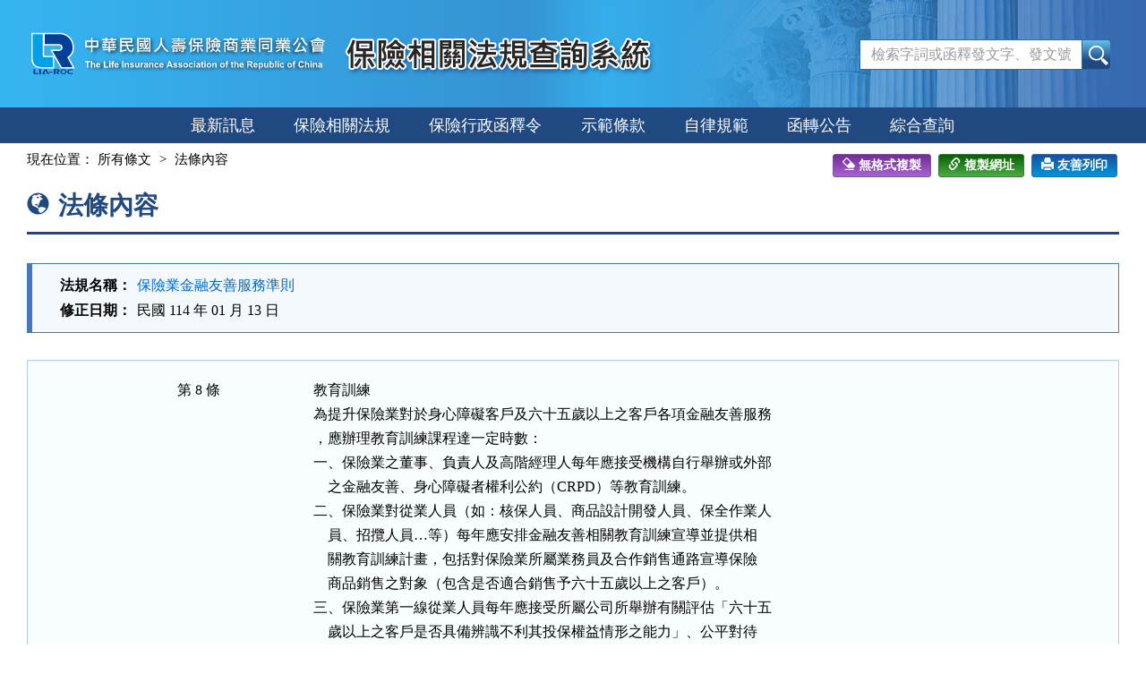

--- FILE ---
content_type: text/html; charset=utf-8
request_url: https://law.lia-roc.org.tw/Law/Article?lsid=FL082090&lawno=8
body_size: 4533
content:

<!DOCTYPE html>
<html lang="zh-Hant-TW">
<head>
    <meta http-equiv="Content-Type" content="text/html; charset=utf-8">
    <meta http-equiv="X-UA-Compatible" content="IE=edge">
    <meta name="viewport" content="width=590">
    <title>保險業金融友善服務準則-法條內容 &#167;8-保險相關法規查詢系統</title>
    <link href="/favicon.png" rel="icon" type="image/png" />
    <link href="/css/bundlescss?v=UHdAp1hQAFg71Pv_0U4nFutpBE3nn4tJYsStp7pdcBs1" rel="stylesheet"/>

    <link href="/css/bundlescssprint?v=-u2chX_nQJtH8MvGICyhRswXMPKjWrwRPejWGKqqnsE1" rel="stylesheet" type="text/css" media="print" />

    
</head>
<body>
    <noscript><div class="noscript">您的瀏覽器，不支援javascript script語法，恐影響到網頁的閱讀</div></noscript>
    <a href="#content" class="sr-only sr-only-focusable A1" title="跳至主要內容">跳至主要內容</a>

    <header>
        <div class="nav-system">保險相關法規查詢系統</div>
        <!-- 上方選單 -->
        <div class="collapse navbar-collapse header-nav">
            <div class="nav-con">
                <ul class="nav navbar-nav">
                    <a href="#U" id="AU" name="U" title="功能區塊" accesskey="U">:::</a>
                        <li><span></span></li>
                        <li><span></span></li>
                        <li><span></span></li>
                        <li><span></span></li>

                </ul>
            </div>
        </div>
        <div class="navbar navbar-default header-con">
            <div class="navbar-header">
                <button type="button" class="navbar-toggle myNavbar" data-toggle="collapse" data-target="#myNavbar">
                    <span class="sr-only">Toggle navigation</span>
                    <span class="icon-bar"></span>
                    <span class="icon-bar"></span>
                    <span class="icon-bar"></span>
                </button>
                <!-- logo 圖片-->
                <h1 class="logo"><a href="/"><img src="/images/logo.svg" width="340" height="90" alt="中華民國人壽保險商業同業公會logo"></a></h1>
                <!-- 系統名稱Banner -->
                <div class="sys-name"><img src="/images/logo_system.png" width="355" height="90" alt="保險相關法規查詢系統"></div>
            </div>
            <!-- 整合查詢 -->
            <div class="search-box">
                <div class="navbar-form" role="search">
<form action="/Search/Result" method="post"><input name="__RequestVerificationToken" type="hidden" value="YCHkNfY5oK5ku-EGiTasBLidHeV6cLE14up6g7uioZPZmsSY8ESMMh3oxyVhemxljAr9JaAeql8qxGvafy-Bk2w-_in-eGM_ZkmYyd5HFxY1" />                        <div class="input-group">
                            <input name="keywords" type="text" maxlength="128" id="keywords" accesskey="S" placeholder="檢索字詞或函釋發文字、發文號" class="form-control" />
                            <span class="input-group-btn">
                                <input type="submit" name="btnSearch" value="查詢" id="btnSearch" class="btn btn-default" />
                            </span>
                        </div>
</form>                </div>
            </div>
        </div>
    </header>

    <div class="clearfix"></div>

    <!-- myNavbar 主選單 -->
    <nav class="menu" role="navigation">
        <div class="collapse navbar-collapse menu-con" id="myNavbar">
            <ul>
                <li><a id="New" href="/">最新訊息</a></li>
                <li><a id="InseLaw" href="/Search/LawList">保險相關法規</a></li>
                <li><a id="InsAdmin" href="/Search/InterpretationList">保險行政函釋令</a></li>
                <li><a id="Model" href="/Search/ClauseList">示範條款</a></li>
                <li><a id="Self" href="/Search/SpecList">自律規範</a></li>
                <li><a id="Announcement" href="/Announcement/Index">函轉公告</a></li>
                <li><a id="Total" href="/Search/Index">綜合查詢</a></li>
                <!-- 小螢幕才會顯示 -->
                    <li class="visible-xs"><a href="/Member/Login">登入</a></li>

            </ul>
            <div class="clearfix"></div>
        </div>
    </nav>

    <div class="container-fluid con-bg">
        <div class="content-con" id="content">
            <a href="#C" id="AC" name="C" title="內容區塊" accesskey="C">:::</a>
            

<div class="text-con">
    <div class="text-title">
        <ol class="breadcrumb">
            現在位置：
            <li><a href="/Law/Content?lsid=FL082090">所有條文</a></li>
            <li>法條內容</li>
        </ol>

        
        
<div class="tool-box">
    <input type="text" style=" position: absolute;left: -1000px;top: -1000px;" id="copyTarget" value="https://law.lia-roc.org.tw/Law/Article?lsid=FL082090&amp;lawno=8" size="40" readonly />
    
    <a class="btn btn-reformat" href="javascript:void(0)" onclick="CopyClearText()"><span class="glyphicon glyphicon-erase"></span>無格式複製</a>
    <a class="btn btn-copylink" href="javascript:void(0)" id="copyUrl" onclick="CopyText('copyTarget')"><span class="glyphicon glyphicon-link"></span>複製網址</a>
    <a class="btn btn-print" href="javascript:void(0)" title="另開新視窗"><span class="glyphicon glyphicon-print"></span>友善列印</a>
</div>
<div class="clearfix"></div>

        <h2><span class="glyphicon glyphicon-globe" aria-hidden="true"></span>法條內容</h2>
    </div>

    <div class="print-area">
        
        <div class="law-header">
            <table class="table table-bordered tab-header">
                <tbody>
                    <tr>
                        <th>法規名稱：</th>
                        <td><a href="/Law/Content?lsid=FL082090">保險業金融友善服務準則</a></td>
                    </tr>
                    
                                <tr><th>修正日期：</th><td>民國 114 年 01 月 13 日</td></tr>
                    
                </tbody>
            </table>
        </div>

        <div class="well">
            <div class="table tab-list tab-law law-content law-reg-content">
                <div class="row">
                    
                        <div class="col-sm-2 col-xs-12">第 8 條</div>
                    <div class="col-sm-10 col-xs-12">
                        
                        <div class="text-pre">教育訓練
為提升保險業對於身心障礙客戶及六十五歲以上之客戶各項金融友善服務
，應辦理教育訓練課程達一定時數：
一、保險業之董事、負責人及高階經理人每年應接受機構自行舉辦或外部
    之金融友善、身心障礙者權利公約（CRPD）等教育訓練。
二、保險業對從業人員（如：核保人員、商品設計開發人員、保全作業人
    員、招攬人員…等）每年應安排金融友善相關教育訓練宣導並提供相
    關教育訓練計畫，包括對保險業所屬業務員及合作銷售通路宣導保險
    商品銷售之對象（包含是否適合銷售予六十五歲以上之客戶）。
三、保險業第一線從業人員每年應接受所屬公司所舉辦有關評估「六十五
    歲以上之客戶是否具備辨識不利其投保權益情形之能力」、公平對待
    六十五歲以上之客戶、提供六十五歲以上之客戶合適商品及友善服務
    之教育訓練課程須達一定時數，並通過測驗取得相關訓練合格證明。
為反映身心障礙者經驗之多樣性，前項金融友善、身心障礙者權利公約（
CRPD）等教育訓練，保險業可透過培訓目標、主題、檢核機制、講者遴選
等方式，設計不同形式之課程。</div>

                        <br />

                    </div>
                </div>
            </div>

                <hr class="hidden-print">
                <ul class="btnZone hidden-print">
                        <li><a href="/Law/RelaInterpretation?lsid=FL082090&amp;lawno=8" class="btn btn-default">行政函釋<span class="badge">1</span></a></li>
                                    </ul>

        </div>
    </div>
</div>
        </div>
        <div class="clearfix"></div>
    </div>

    <footer>
        <p id="gotop"><a href="#">回上方</a></p>
        <div class="footer-con">
            <a href="#Z" id="AZ" name="Z" title="網站資訊區塊" accesskey="Z">:::</a>
            <p class="address">
                中華民國人壽保險商業同業公會<br>
                公會會址：台北市松江路152號5樓 (104)<br>
                <span>電話：(02)2561-2144</span><span>傳真電話：(02)2567-2844</span><br>
                歡迎光臨瀏覽本會網站。引用資料時，請註明資料來源，請確保資料之完整性，不得任意增刪，亦不得作為商業使用。
            </p>

            <div class="visitors">
                瀏覽人次：18001884
                <br />
                最後更新時間：115.01.21
            </div>
        </div>
    </footer>

    <script src="/js/bundlesjs?v=yRPgYQ3ob_1MXFk8WAKC0xER6XXCwqxoM_ON0VYbiNE1"></script>

    
<script>
        $(function () {
            $("#btnSearch").click(function () {
                var kw = $("#keywords").val();
                //全文檢索字詞格式綜合判斷
                if (checkKw(kw)) {
                    alert("關鍵字不可有特殊符號");
                    return false;
                }
                return true;
            });


            //提示訊息
        })
</script>
</body>
</html>